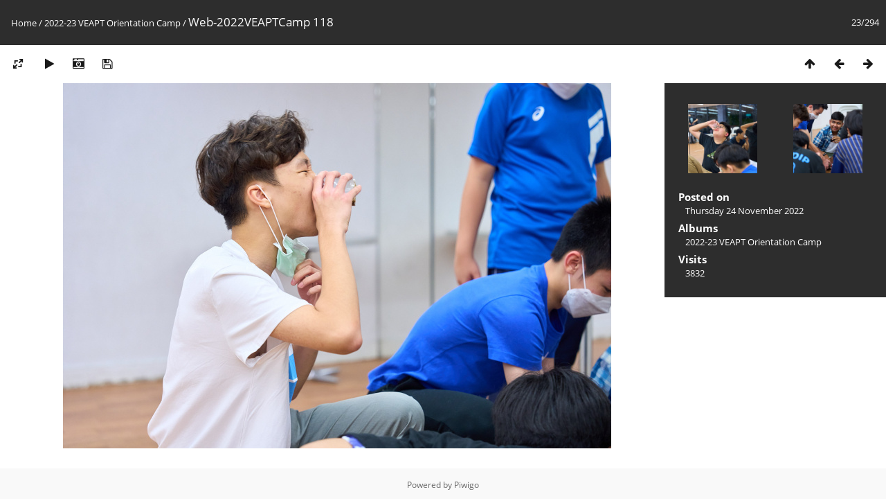

--- FILE ---
content_type: text/html; charset=utf-8
request_url: https://gallery.sjc.edu.hk/picture.php?/3521/category/52
body_size: 12173
content:
<!DOCTYPE html>
<html lang=en dir=ltr>
<head>
<title>Web-2022VEAPTCamp 118</title>
<link rel="shortcut icon" type="image/x-icon" href="themes/default/icon/favicon.ico">
<link rel="stylesheet" type="text/css" href="themes/modus/css/open-sans/open-sans.css"> 
<link rel="stylesheet" type="text/css" href="_data/combined/6pghge.css"><link rel=canonical href="picture.php?/3521">
<meta name=viewport content="width=device-width,initial-scale=1">

<script>if(document.documentElement.offsetWidth>1270)document.documentElement.className='wide'</script>

<meta name="generator" content="Piwigo (aka PWG), see piwigo.org">

<meta name="description" content="Web-2022VEAPTCamp 118 - Web-2022VEAPTCamp 118.jpg">


</head>

<body id=thePicturePage>

<div id="content">



<div class=titrePage id=imageHeaderBar><div class="imageNumber">23/294</div>
	<div class="browsePath">
		<a href="/">Home</a> / <a href="index.php?/category/52">2022-23 VEAPT Orientation Camp</a><span class="browsePathSeparator"> / </span><h2>Web-2022VEAPTCamp 118</h2>
	</div>
</div>

<div id="imageToolBar">

<div class="navigationButtons">

<a href="index.php?/category/52" title="Thumbnails" class="pwg-state-default pwg-button"> <span class="pwg-icon pwg-icon-arrow-n"></span><span class="pwg-button-text">Thumbnails</span> </a><a href="picture.php?/3520/category/52" title="Previous : Web-2022VEAPTCamp 117" class="pwg-state-default pwg-button"> <span class="pwg-icon pwg-icon-arrow-w"></span><span class="pwg-button-text">Previous</span> </a><a href="picture.php?/3522/category/52" title="Next : Web-2022VEAPTCamp 119" class="pwg-state-default pwg-button pwg-button-icon-right"> <span class="pwg-icon pwg-icon-arrow-e"></span><span class="pwg-button-text">Next</span> </a>
</div>


<div class=actionButtonsWrapper><a id=imageActionsSwitch class=pwg-button><span class="pwg-icon pwg-icon-ellipsis"></span></a><div class="actionButtons">

<a id="derivativeSwitchLink" title="Photo sizes" class="pwg-state-default pwg-button" rel="nofollow"> <span class="pwg-icon pwg-icon-sizes"></span><span class="pwg-button-text">Photo sizes</span> </a> <div id="derivativeSwitchBox" class="switchBox"> <div class="switchBoxTitle">Photo sizes</div><span class="switchCheck" id="derivativeChecked2small" style="visibility:hidden">&#x2714; </span> <a href="javascript:changeImgSrc('_data/i/upload/2022/11/24/20221124162156-b751f65c-2s.jpg','2small','2small')">XXS - tiny<span class="derivativeSizeDetails"> (240 x 159)</span> </a><br><span class="switchCheck" id="derivativeCheckedxsmall" style="visibility:hidden">&#x2714; </span> <a href="javascript:changeImgSrc('_data/i/upload/2022/11/24/20221124162156-b751f65c-xs.jpg','xsmall','xsmall')">XS - extra small<span class="derivativeSizeDetails"> (432 x 287)</span> </a><br><span class="switchCheck" id="derivativeCheckedsmall" style="visibility:hidden">&#x2714; </span> <a href="javascript:changeImgSrc('_data/i/upload/2022/11/24/20221124162156-b751f65c-sm.jpg','small','small')">S - small<span class="derivativeSizeDetails"> (576 x 383)</span> </a><br><span class="switchCheck" id="derivativeCheckedmedium">&#x2714; </span> <a href="javascript:changeImgSrc('_data/i/upload/2022/11/24/20221124162156-b751f65c-me.jpg','medium','medium')">M - medium<span class="derivativeSizeDetails"> (792 x 527)</span> </a><br><span class="switchCheck" id="derivativeCheckedlarge" style="visibility:hidden">&#x2714; </span> <a href="javascript:changeImgSrc('_data/i/upload/2022/11/24/20221124162156-b751f65c-la.jpg','large','large')">L - large<span class="derivativeSizeDetails"> (1008 x 671)</span> </a><br><span class="switchCheck" id="derivativeCheckedxlarge" style="visibility:hidden">&#x2714; </span> <a href="javascript:changeImgSrc('_data/i/upload/2022/11/24/20221124162156-b751f65c-xl.jpg','xlarge','xlarge')">XL - extra large<span class="derivativeSizeDetails"> (1224 x 815)</span> </a><br><span class="switchCheck" id="derivativeCheckedxxlarge" style="visibility:hidden">&#x2714; </span> <a href="javascript:changeImgSrc('_data/i/upload/2022/11/24/20221124162156-b751f65c-xx.jpg','xxlarge','xxlarge')">XXL - huge<span class="derivativeSizeDetails"> (1656 x 1103)</span> </a><br><a href="javascript:phpWGOpenWindow('./upload/2022/11/24/20221124162156-b751f65c.jpg','xxx','scrollbars=yes,toolbar=no,status=no,resizable=yes')" rel="nofollow">Original</a></div>
<a href="picture.php?/3521/category/52&amp;slideshow=" title="slideshow" class="pwg-state-default pwg-button" rel="nofollow"> <span class="pwg-icon pwg-icon-slideshow"></span><span class="pwg-button-text">slideshow</span> </a><a href="picture.php?/3521/category/52&amp;metadata" title="Show file metadata" class="pwg-state-default pwg-button" rel="nofollow"> <span class="pwg-icon pwg-icon-camera-info"></span><span class="pwg-button-text">Show file metadata</span> </a><a id="downloadSwitchLink" href="action.php?id=3521&amp;part=e&amp;download" title="Download this file" class="pwg-state-default pwg-button" rel="nofollow"> <span class="pwg-icon pwg-icon-save"></span><span class="pwg-button-text">download</span> </a></div></div>
</div>

<div id="theImageAndInfos">
<div id="theImage">



<noscript><img src="_data/i/upload/2022/11/24/20221124162156-b751f65c-me.jpg" width="792" height="527" alt="Web-2022VEAPTCamp 118.jpg" id="theMainImage" usemap="#mapmedium" title="Web-2022VEAPTCamp 118 - Web-2022VEAPTCamp 118.jpg" itemprop=contentURL></noscript>

<img alt="Web-2022VEAPTCamp 118.jpg" id="theMainImage" usemap="#mapmedium" title="Web-2022VEAPTCamp 118 - Web-2022VEAPTCamp 118.jpg">

<map name="map2small"><area shape=rect coords="0,0,60,159" href="picture.php?/3520/category/52" title="Previous : Web-2022VEAPTCamp 117" alt="Web-2022VEAPTCamp 117"><area shape=rect coords="60,0,179,39" href="index.php?/category/52" title="Thumbnails" alt="Thumbnails"><area shape=rect coords="180,0,240,159" href="picture.php?/3522/category/52" title="Next : Web-2022VEAPTCamp 119" alt="Web-2022VEAPTCamp 119"></map><map name="mapxsmall"><area shape=rect coords="0,0,108,287" href="picture.php?/3520/category/52" title="Previous : Web-2022VEAPTCamp 117" alt="Web-2022VEAPTCamp 117"><area shape=rect coords="108,0,322,71" href="index.php?/category/52" title="Thumbnails" alt="Thumbnails"><area shape=rect coords="324,0,432,287" href="picture.php?/3522/category/52" title="Next : Web-2022VEAPTCamp 119" alt="Web-2022VEAPTCamp 119"></map><map name="mapsmall"><area shape=rect coords="0,0,144,383" href="picture.php?/3520/category/52" title="Previous : Web-2022VEAPTCamp 117" alt="Web-2022VEAPTCamp 117"><area shape=rect coords="144,0,429,95" href="index.php?/category/52" title="Thumbnails" alt="Thumbnails"><area shape=rect coords="433,0,576,383" href="picture.php?/3522/category/52" title="Next : Web-2022VEAPTCamp 119" alt="Web-2022VEAPTCamp 119"></map><map name="mapmedium"><area shape=rect coords="0,0,198,527" href="picture.php?/3520/category/52" title="Previous : Web-2022VEAPTCamp 117" alt="Web-2022VEAPTCamp 117"><area shape=rect coords="198,0,591,131" href="index.php?/category/52" title="Thumbnails" alt="Thumbnails"><area shape=rect coords="595,0,792,527" href="picture.php?/3522/category/52" title="Next : Web-2022VEAPTCamp 119" alt="Web-2022VEAPTCamp 119"></map><map name="maplarge"><area shape=rect coords="0,0,252,671" href="picture.php?/3520/category/52" title="Previous : Web-2022VEAPTCamp 117" alt="Web-2022VEAPTCamp 117"><area shape=rect coords="252,0,752,167" href="index.php?/category/52" title="Thumbnails" alt="Thumbnails"><area shape=rect coords="757,0,1008,671" href="picture.php?/3522/category/52" title="Next : Web-2022VEAPTCamp 119" alt="Web-2022VEAPTCamp 119"></map><map name="mapxlarge"><area shape=rect coords="0,0,306,815" href="picture.php?/3520/category/52" title="Previous : Web-2022VEAPTCamp 117" alt="Web-2022VEAPTCamp 117"><area shape=rect coords="306,0,913,203" href="index.php?/category/52" title="Thumbnails" alt="Thumbnails"><area shape=rect coords="920,0,1224,815" href="picture.php?/3522/category/52" title="Next : Web-2022VEAPTCamp 119" alt="Web-2022VEAPTCamp 119"></map><map name="mapxxlarge"><area shape=rect coords="0,0,414,1103" href="picture.php?/3520/category/52" title="Previous : Web-2022VEAPTCamp 117" alt="Web-2022VEAPTCamp 117"><area shape=rect coords="414,0,1235,275" href="index.php?/category/52" title="Thumbnails" alt="Thumbnails"><area shape=rect coords="1245,0,1656,1103" href="picture.php?/3522/category/52" title="Next : Web-2022VEAPTCamp 119" alt="Web-2022VEAPTCamp 119"></map>


</div><div id="infoSwitcher"></div><div id="imageInfos">
	<div class="navThumbs">
			<a class="navThumb" id="linkPrev" href="picture.php?/3520/category/52" title="Previous : Web-2022VEAPTCamp 117" rel="prev">
				<span class="thumbHover prevThumbHover"></span>
				<img src="_data/i/upload/2022/11/24/20221124162156-2a13203a-sq.jpg" alt="Web-2022VEAPTCamp 117">
			</a>
			<a class="navThumb" id="linkNext" href="picture.php?/3522/category/52" title="Next : Web-2022VEAPTCamp 119" rel="next">
				<span class="thumbHover nextThumbHover"></span>
				<img src="_data/i/upload/2022/11/24/20221124162156-28a22909-sq.jpg" alt="Web-2022VEAPTCamp 119">
			</a>
	</div>

<dl id="standard" class="imageInfoTable">
<div id="datepost" class="imageInfo"> <dt>Posted on</dt> <dd><a href="index.php?/posted-monthly-list-2022-11-24" rel="nofollow">Thursday 24 November 2022</a></dd> </div><div id="Categories" class="imageInfo"> <dt>Albums</dt> <dd> <ul><li><a href="index.php?/category/52">2022-23 VEAPT Orientation Camp</a></li></ul> </dd> </div><div id="Visits" class="imageInfo"> <dt>Visits</dt> <dd>3832</dd> </div>

</dl>

</div>
</div>



</div>
<div id="copyright">

	Powered by	<a href="https://piwigo.org">Piwigo</a>
	
<script type="text/javascript" src="_data/combined/va9dg2.js"></script>
<script type="text/javascript">//<![CDATA[

RVAS = {
derivatives: [
{w:240,h:159,url:'_data/i/upload/2022/11/24/20221124162156-b751f65c-2s.jpg',type:'2small'},{w:432,h:287,url:'_data/i/upload/2022/11/24/20221124162156-b751f65c-xs.jpg',type:'xsmall'},{w:576,h:383,url:'_data/i/upload/2022/11/24/20221124162156-b751f65c-sm.jpg',type:'small'},{w:792,h:527,url:'_data/i/upload/2022/11/24/20221124162156-b751f65c-me.jpg',type:'medium'},{w:1008,h:671,url:'_data/i/upload/2022/11/24/20221124162156-b751f65c-la.jpg',type:'large'},{w:1224,h:815,url:'_data/i/upload/2022/11/24/20221124162156-b751f65c-xl.jpg',type:'xlarge'},{w:1656,h:1103,url:'_data/i/upload/2022/11/24/20221124162156-b751f65c-xx.jpg',type:'xxlarge'}],
cp: '/'
}
rvas_choose();
document.onkeydown = function(e){e=e||window.event;if (e.altKey) return true;var target=e.target||e.srcElement;if (target && target.type) return true;var keyCode=e.keyCode||e.which, docElem=document.documentElement, url;switch(keyCode){case 63235: case 39: if (e.ctrlKey || docElem.scrollLeft==docElem.scrollWidth-docElem.clientWidth)url="picture.php?/3522/category/52"; break;case 63234: case 37: if (e.ctrlKey || docElem.scrollLeft==0)url="picture.php?/3520/category/52"; break;case 36: if (e.ctrlKey)url="picture.php?/3405/category/52"; break;case 35: if (e.ctrlKey)url="picture.php?/3502/category/52"; break;case 38: if (e.ctrlKey)url="index.php?/category/52"; break;}if (url) {window.location=url.replace("&amp;","&"); return false;}return true;}
function changeImgSrc(url,typeSave,typeMap)
{
	var theImg = document.getElementById("theMainImage");
	if (theImg)
	{
		theImg.removeAttribute("width");theImg.removeAttribute("height");
		theImg.src = url;
		theImg.useMap = "#map"+typeMap;
	}
	jQuery('#derivativeSwitchBox .switchCheck').css('visibility','hidden');
	jQuery('#derivativeChecked'+typeMap).css('visibility','visible');
	document.cookie = 'picture_deriv='+typeSave+';path=/';
}
(window.SwitchBox=window.SwitchBox||[]).push("#derivativeSwitchLink", "#derivativeSwitchBox");
//]]></script>
<script type="text/javascript">
(function() {
var s,after = document.getElementsByTagName('script')[document.getElementsByTagName('script').length-1];
s=document.createElement('script'); s.type='text/javascript'; s.async=true; s.src='_data/combined/usj09u.js';
after = after.parentNode.insertBefore(s, after);
})();
</script>
</div>
</body>
</html>

--- FILE ---
content_type: application/javascript
request_url: https://gallery.sjc.edu.hk/_data/combined/usj09u.js
body_size: 4643
content:
/*BEGIN header */

/*BEGIN themes/default/js/scripts.js */
function phpWGOpenWindow(theURL,winName,features)
{img=new Image();img.src=theURL;if(img.complete)
{var width=img.width+40,height=img.height+40;}
else
{var width=640,height=480;img.onload=function(){newWin.resizeTo(img.width+50,img.height+100);};}
newWin=window.open(theURL,winName,features+',left=2,top=1,width='+width+',height='+height);}
function popuphelp(url)
{window.open(url,'dc_popup','alwaysRaised=yes,dependent=yes,toolbar=no,height=420,width=500,menubar=no,resizable=yes,scrollbars=yes,status=no');}
function pwgBind(object,method){var args=Array.prototype.slice.call(arguments,2);return function(){return method.apply(object,args.concat(Array.prototype.slice.call(arguments,0)));}}
function PwgWS(urlRoot)
{this.urlRoot=urlRoot;this.options={method:"GET",async:true,onFailure:null,onSuccess:null};};PwgWS.prototype={callService:function(method,parameters,options)
{if(options)
{for(var prop in options)
this.options[prop]=options[prop];}
try{this.xhr=new XMLHttpRequest();}
catch(e){try{this.xhr=new ActiveXObject('Msxml2.XMLHTTP');}
catch(e){try{this.xhr=new ActiveXObject('Microsoft.XMLHTTP');}
catch(e){this.error(0,"Cannot create request object");return;}}}
this.xhr.onreadystatechange=pwgBind(this,this.onStateChange);var url=this.urlRoot+"ws.php?format=json&method="+method;var body="";if(parameters)
{for(var prop in parameters)
{if(typeof parameters[prop]=='object'&&parameters[prop])
{for(var i=0;i<parameters[prop].length;i++)
body+=prop+"[]="+encodeURIComponent(parameters[prop][i])+"&";}
else
body+=prop+"="+encodeURIComponent(parameters[prop])+"&";}}
if(this.options.method!="POST")
{url+="&"+body;body=null;}
this.xhr.open(this.options.method,url,this.options.async);if(this.options.method=="POST")
this.xhr.setRequestHeader("Content-Type","application/x-www-form-urlencoded");try{this.xhr.send(body);}catch(e){this.error(0,e.message);}},onStateChange:function(){var readyState=this.xhr.readyState;if(readyState==4)
{try{this.respondToReadyState(readyState);}finally{this.cleanup();}}},error:function(httpCode,text)
{!this.options.onFailure||this.options.onFailure(httpCode,text);this.cleanup();},respondToReadyState:function(readyState)
{var xhr=this.xhr;if(readyState==4&&xhr.status==200)
{var resp;try{resp=window.JSON&&window.JSON.parse?window.JSON.parse(xhr.responseText):(new Function("return "+xhr.responseText))();}
catch(e){this.error(200,e.message+'\n'+xhr.responseText.substr(0,512));}
if(resp!=null)
{if(resp.stat==null)
this.error(200,"Invalid response");else if(resp.stat=='ok')!this.options.onSuccess||this.options.onSuccess(resp.result);else
this.error(200,resp.err+" "+resp.message);}}
if(readyState==4&&xhr.status!=200)
this.error(xhr.status,xhr.statusText);},cleanup:function()
{if(this.xhr)this.xhr.onreadystatechange=null;this.xhr=null;this.options.onFailure=this.options.onSuccess=null;},xhr:null}
function pwgAddEventListener(elem,evt,fn)
{if(window.addEventListener)
elem.addEventListener(evt,fn,false);else
elem.attachEvent('on'+evt,fn);};

/*BEGIN themes/modus/js/modus.async.js */
$("#albumActionsSwitcher").click(function(){var box=$(this).siblings(".categoryActions");if(box.is(":visible")){box.css("display","");}
else{$("#menubar,.switchBox").css("display","");box.css("left",Math.min($(this).position().left,$(window).width()-box.outerWidth(true)-5)).css("top",$(this).position().top+$(this).outerHeight(true)).css("display","block");}});if(!("ontouchstart"in document))
$(".categoryActions").on("mouseleave",function(){if($("#albumActionsSwitcher").is(":visible"))
$(this).css("display","");});$("#imageActionsSwitch").click(function(){var box=$(".actionButtons");if(box.is(":visible")){box.css("display","");}
else{$("#menubar,.switchBox").css("display","");box.css("left",Math.min($(this).position().left,$(window).width()-box.outerWidth(true)-5)).css("top",$(this).position().top+$(this).outerHeight(true)).css("display","block");}});if(!("ontouchstart"in document))
$(".actionButtons").on("mouseleave",function(){if($("#imageActionsSwitch").is(":visible"))
$(this).css("display","");});

/*BEGIN themes/default/js/switchbox.js */
(function(){var sbFunc=function(link,box){jQuery(link).click(function(){var elt=jQuery(box);elt.css("left",Math.min(jQuery(this).position().left,jQuery(window).width()-elt.outerWidth(true)-5)).css("top",jQuery(this).position().top+jQuery(this).outerHeight(true)).toggle();return false;});jQuery(box).on("mouseleave click",function(){jQuery(this).hide();});};if(window.SwitchBox){for(var i=0;i<SwitchBox.length;i+=2)
sbFunc(SwitchBox[i],SwitchBox[i+1]);}
window.SwitchBox={push:sbFunc}})();

